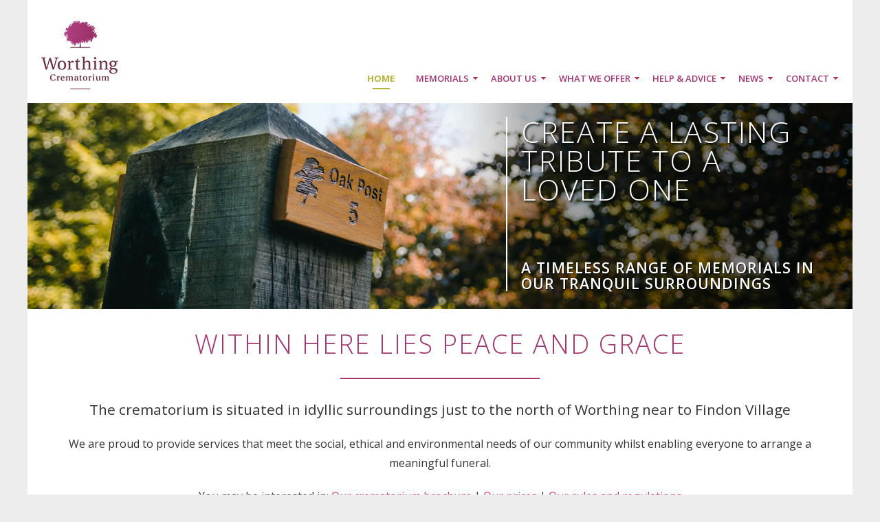

--- FILE ---
content_type: text/html; charset=UTF-8
request_url: https://www.worthingcrem.co.uk/
body_size: 4029
content:


<!DOCTYPE html>
<!--[if lte IE 8 ]> <html lang="en" class="ie"> <![endif]-->  
<!--[if IE 9 ]> <html lang="en" class="ie9"> <![endif]-->  
<!--[if (gt IE 9)|!(IE)]><!--> <html lang="en"> <!--<![endif]--> 
<head>
	<meta charset="utf-8" />
  	<meta name="PageID" content="33872"/>
	<title>Home - Worthing Crematorium</title>
	
        
        
        
	<meta name="author" content="Adur & Worthing Councils">
          
	<!--[if lt IE 9]>
		<script src="//html5shim.googlecode.com/svn/trunk/html5.js"></script>
	<![endif]-->
	
	<!-- Mobile Specific Metas -->
	<meta name="viewport" content="width=device-width, initial-scale=1, maximum-scale=1" /> 
          
        <!-- Web font -->
	<link href="https://fonts.googleapis.com/css?family=Open+Sans:300italic,400italic,400,300,600,700,800" rel="stylesheet" type="text/css"/>
        
	<!-- CSS -->
	<link rel="stylesheet" href="/media/Media,122277,smxx.css" media="screen" type="text/css"/>
        <link rel="stylesheet" href="/media/Media,122278,smxx.css" media="screen" type="text/css"/>
	<link rel="stylesheet" href="/media/Media,122279,smxx.css" media="screen" type="text/css"/>
        <link rel="stylesheet" href="/media/Media,122280,smxx.css" media="screen" type="text/css"/>
      <link rel="stylesheet" href="/media/Media,134539,smxx.css" media="print" type="text/css"/>
          
        <link rel="stylesheet" href="/media/Media,83520,smxx.css" media="screen" type="text/css"/>
  
  <link rel="stylesheet" href="/media/Media,158777,smxx.css"  type="text/css"/>
          
        <!-- navigation object : Output custom <head> code --> 

      <link rel="shortcut icon" href="/worthing-crem-favicon.png" />
      
</head>
          
<body class="home"> 
<div id="top-bar" class="row top overflow-visible">
	<div class="grid_2 append-bottom">
          <span id="site-logo"><a href="/"><img src="/media/Media,122292,smxx.png" alt="Worthing Crematorium"/></a></span>
          <span id="site-menu" class="hide-print"><a href="#" title="Menu" class="show-mobile"><img src="/media/Media,123272,smxx.png" alt="Menu"/>Menu</a></span>
	</div>
	<div class="grid_10 nav hide-print overflow-visible">
          <nav role="navigation" id="nav-container">
            
            <ul class="none" id="nav-menu">
              <li><span class="currentbranch0"><a href="/index.html">Home</a></span></li>
              <li><a href="/memorials/">Memorials</a>
<ul class="multilevel-linkul-0">
<li><a href="/memorials/">An introduction</a></li>
<li><a href="/memorials/book-of-remembrance/">Book of Remembrance</a></li>
<li><a href="/memorials/forget-me-not-garden/">Children's Memorial Garden: The Forget Me Not Garden</a></li>
<li><a href="/memorials/leather-panel/">Leather panel</a></li>
<li><a href="/memorials/memorial-jewellery/">Memorial Jewellery and Artwork</a></li>
<li><a href="/memorials/oak-post/">Oak post</a></li>
<li><a href="/memorials/open-book/">Open book</a></li>
<li><a href="/memorials/private-memorial-gardens/">Private memorial gardens</a></li>
<li><a href="/memorials/wall-of-remembrance/">Wall of Remembrance</a></li>

</ul>

</li><li><a href="/about-us/">About us</a>
<ul class="multilevel-linkul-0">
<li><a href="/about-us/history/">History</a></li>
<li><a href="/about-us/location/">Location and grounds</a></li>
<li><a href="/about-us/kingswood-chapel/">Kingswood Chapel</a></li>
<li><a href="/about-us/muntham-chapel/">Muntham Chapel</a></li>
<li><a href="/about-us/caring-for-the-environment/">Caring for the environment</a></li>

</ul>

</li><li><a href="/what-we-offer/">What we offer</a>
<ul class="multilevel-linkul-0">
<li><a href="/what-we-offer/">Facilities and Accessibility</a></li>
<li><a href="/what-we-offer/attend-a-webcast/">Attend a webcast</a></li>
<li><a href="/what-we-offer/funeral-receptions-and-wakes/">Funeral receptions and wakes</a></li>
<li><a href="/what-we-offer/music-options/">Music options</a></li>
<li><a href="/what-we-offer/volunteering-opportunities/">Volunteering opportunities</a></li>

</ul>

</li><li><a href="/help-and-advice/">Help &amp; Advice</a>
<ul class="multilevel-linkul-0">
<li><a href="/prices/">Prices and Forms</a></li>
<li><a href="/brochure/">Crematorium Brochure</a></li>
<li><a href="/help-and-advice/cremation-process/">Cremation process</a></li>
<li><a href="/help-and-advice/direct-it-yourself/">Direct it yourself</a></li>
<li><a href="/regulations/">Regulations</a></li>
<li><a href="/help-and-advice/religious-matters/">Religious matters</a></li>
<li><a href="/help-and-advice/metal-recycling-scheme/">Metal Recycling Scheme</a></li>
<li><a href="/hycrem/">Pioneering Greener Funerals</a></li>
<li><a href="/useful-links/">Useful links</a></li>
<li><a href="/privacy-notice/">Privacy Notice</a></li>

</ul>

</li><li><a href="/news/">News</a>
<ul class="multilevel-linkul-0">
<li><a href="/news/">Latest News</a></li>

</ul>

</li><li><a href="/contact/">Contact</a>
<ul class="multilevel-linkul-0">
<li><a href="/contact/">Contact details</a></li>
<li><a href="/how-to-find-us/">How to find us</a></li>
<li><a href="/opening-hours/">Opening hours</a></li>
<li><a href="https://twitter.com/adurandWorthing">Follow us on Twitter</a></li>
<li><a href="https://www.facebook.com/AdurWorthingCouncils/">Follow us on Facebook</a></li>

</ul>

</li>
            </ul>
          </nav>
	</div>
</div>
  
	<div style="padding:0 16px;" class="hide-print">
    <!-- navigation object : Fetch homepage banner -->  <div class="row cycle-slideshow" data-cycle-fx="fade" data-cycle-timeout="5000" data-cycle-slides="> a" data-cycle-progressive="#slides-json" data-cycle-loader="true" data-cycle-log="false" data-cycle-auto-height="container" id="banner">
  <a href="/memorials/" class="grid_12"><div id="banner-image">    <img data-media-img="true" data-media-name="Memorials - Oak posts" src="/media/Media,124395,smxx.jpg" style="border:0; width : 1200px; height : 300px;    " alt="Memorials - Oak posts" title="" />
    <div id="banner-text-bg"></div>
    <div id="banner-text">
      <span class="banner-headline">Create a lasting tribute to a loved one<br/>&nbsp;</span>
      <span class="banner-subtitle">A timeless range of memorials in our tranquil surroundings</span>
    </div>  
  </div></a>  <script id="slides-json" type="text/cycle" data-cycle-split="---">
    <a href="/what-we-offer/"><div id="banner-image"><img src="/media/Media,124376,smxx.jpg" alt=""/><div id="banner-text-bg"></div><div id="banner-text"><span class="banner-headline">Modern facilities nestled in the South Downs<br/>&nbsp;</span><span class="banner-subtitle">A comforting environment for you to remember your loved ones</span></div></div></a>
---
<a href="/about-us/history/"><div id="banner-image"><img src="/media/Media,124378,smxx.jpg" alt=""/><div id="banner-text-bg"></div><div id="banner-text"><span class="banner-headline">A location steeped in history<br/>&nbsp;</span><span class="banner-subtitle">Worthing Crematorium is sited on the historic Muntham Estate</span></div></div></a>
---
<a href="/memorials/private-memorial-gardens/"><div id="banner-image"><img src="/media/Media,124399,smxx.jpg" alt=""/><div id="banner-text-bg"></div><div id="banner-text"><span class="banner-headline">Private memorial gardens<br/>&nbsp;<br>&nbsp;</span><span class="banner-subtitle">Distinct and individual rockery, ribbon and private gardens</span></div></div></a>
---
<a href="/help-and-advice/direct-it-yourself/"><div id="banner-image"><img src="/media/Media,124696,smxx.jpg" alt=""/><div id="banner-text-bg"></div><div id="banner-text"><span class="banner-headline">Direct it&nbsp;<br>yourself<br>&nbsp;<br>&nbsp;</span><span class="banner-subtitle">Find great comfort in directing funeral arrangements yourself</span></div></div></a>  </script>
  </div>
  </div>
  <!--</div> -->
  
  
<div class="row top" id="content">
  <div class="grid_12" id="page-content" role="main">
    <hr class="show-mobile" id="banner-mobile-seperator"/>
    
    
    <section class="content-section pt-1 pt-lg-2 pt-xl-3">
        <div class="container-xl">
            <section class="main-section">
                <div class="row">
                    <div class="col-md-8">
                        <span id="d.en.131371"></span>
                        <h1 class="homepage" style="text-align: center;">Within here lies peace&nbsp;and&nbsp;grace</h1>
<hr>
<p style="text-align: center;"><span class="intro">The crematorium is situated in idyllic surroundings just to the north of Worthing near to Findon Village</span></p>
<p style="text-align: center;">We are proud to provide services that meet the social, ethical and environmental needs of our community whilst enabling everyone to arrange a meaningful funeral.</p>
<p style="text-align: center;">You may be interested in: <a href="/brochure/">Our crematorium brochure</a> |&nbsp;<a href="/prices/">Our prices</a> | <a href="/regulations/">Our rules and regulations</a></p>
                    </div>
                </div>
            </section>
        </div>
    </section>
<div class="grid_3 crem-tile bgc-ltgreen">
	<a href="/memorials/">
	<div class="crem-tile-img" style="background-image: url(/media/Media,125128,smxx.jpg)"></div>        
	<h2>Memorials</h2>
        <div>
        	<p>A beautiful range of memorials to remember a loved one by</p>
        </div>
        </a>
</div><div class="grid_3 crem-tile bgc-dkgreen">
	<a href="/what-we-offer/attend-a-webcast/">
	<div class="crem-tile-img" style="background-image: url(/media/Media,123253,smxx.jpg)"></div>        
	<h2>Attend a Web-cast</h2>
        <div>
        	<p><span>View a service broadcast online <em>(only for services with a web-cast booked)</em></span></p>
        </div>
        </a>
</div><div class="grid_3 crem-tile bgc-ltgreen">
	<a href="/about-us/caring-for-the-environment/">
	<div class="crem-tile-img" style="background-image: url(/media/Media,125127,smxx.jpg)"></div>        
	<h2>The environment</h2>
        <div>
        	<p>Caring for the environment is at the heart of what we do</p>
        </div>
        </a>
</div><div class="grid_3 crem-tile bgc-pink">
	<a href="/how-to-find-us/">
	<div class="crem-tile-img" style="background-image: url(/media/Media,123254,smxx.jpg)"></div>        
	<h2>Where are we?</h2>
        <div>
        	<p>We are situated north of Worthing on the A24 just north&nbsp;of Findon village</p>
        </div>
        </a>
</div>	</div>
</div>

<div class="row" id="footer">
	<div class="grid_12">
		<hr/>
	</div>  
	<div class="grid_12" id="footer-copyright">
      <p>Copyright &copy; 2026 <a href="/how-to-find-us/" title="See how to find us">Worthing Crematorium, Horsham Road, Findon, West Sussex, BN14&nbsp;0RG</a><br>Operated by <a href="https://www.adur-worthing.gov.uk/" title="Link to external website">Worthing Borough Council</a> | <a href="/privacy-notice/" title="Read our Privacy Notice">Privacy&nbsp;Notice</a></p>          
          <div id="footer-crem-logo"><img src="/media/Media,123323,smxx.png" alt=""/></div>
	</div>
</div>

<!-- Analytics -->
<!-- Google tag (gtag.js) -->
<script async src="https://www.googletagmanager.com/gtag/js?id=UA-67052387-1"></script>
<script>
  window.dataLayer = window.dataLayer || [];
  function gtag(){dataLayer.push(arguments);}
  gtag('js', new Date());

  gtag('config', 'UA-67052387-1');
  gtag('config', 'G-SSH24JBYMT');
</script>


<!-- Javascript -->
<script type="text/javascript" src="//ajax.aspnetcdn.com/ajax/jQuery/jquery-1.11.0.min.js"></script>



<script type="text/javascript" src="/media/Media,122539,smxx.js"></script> <!-- fastclick.js -->
 <!-- jQuery Cycle 2 -->
<script type="text/javascript" src="/media/Media,122286,smxx.js"></script> <!-- crem.js -->

</body>
</html>

--- FILE ---
content_type: text/css
request_url: https://www.worthingcrem.co.uk/media/Media,122277,smxx.css
body_size: 1602
content:
/* 
* Amazium V3.3.0
* Copyright 2013, Mike Ballan
* www.amazium.co.uk
*/


/***** Screen 1200px+ *****/

.row                                            { margin:0 auto; width:1200px; display:table; }
.row .row                                       { margin:0 -20px; width:auto; display:inline-block; }

.grid_1                                         { width:60px; margin:0 20px; float:left; display:inline; }
.grid_2                                         { width:160px; margin:0 20px; float:left; display:inline; }
.grid_3                                         { width:260px; margin:0 20px; float:left; display:inline; }
.grid_4                                         { width:360px; margin:0 20px; float:left; display:inline; }
.grid_5                                         { width:460px; margin:0 20px; float:left; display:inline; }
.grid_6                                         { width:560px; margin:0 20px; float:left; display:inline; }
.grid_7                                         { width:660px; margin:0 20px; float:left; display:inline; }
.grid_8                                         { width:760px; margin:0 20px; float:left; display:inline; }
.grid_9                                         { width:860px; margin:0 20px; float:left; display:inline; }
.grid_10                                        { width:960px; margin:0 20px; float:left; display:inline; }
.grid_11                                        { width:1060px; margin:0 20px; float:left; display:inline; }
.grid_12                                        { width:1160px; margin:0 20px; float:left; display:inline; }

.offset_1                                       { margin-left:120px; }
.offset_2                                       { margin-left:220px; }
.offset_3                                       { margin-left:320px; }
.offset_4                                       { margin-left:420px; }
.offset_5                                       { margin-left:520px; }
.offset_6                                       { margin-left:620px; }
.offset_7                                       { margin-left:720px; }
.offset_8                                       { margin-left:820px; }
.offset_9                                       { margin-left:920px; }
.offset_10                                      { margin-left:1020px; }
.offset_11                                      { margin-left:1120px; }

.show-mobile                                    { display:none !important; }
.show-tablet                                    { display:none !important; }
.show-screen                                    { display:inherit; }

.hide-mobile                                    { display:inherit !important; }
.hide-tablet                                    { display:inherit !important; }
.hide-screen                                    { display:none !important; }



/***** Screen Smaller than 1200px *****/
@media only screen and (min-width: 960px) and (max-width: 1199px) {

.row                                            { width:960px; }
.row .row                                       { margin:0 -16px; }

.grid_1                                         { width:48px; margin:0 16px; }
.grid_2                                         { width:128px; margin:0 16px; }
.grid_3                                         { width:208px; margin:0 16px; }
.grid_4                                         { width:288px; margin:0 16px; }
.grid_5                                         { width:368px; margin:0 16px; }     
.grid_6                                         { width:448px; margin:0 16px; }
.grid_7                                         { width:528px; margin:0 16px; }
.grid_8                                         { width:608px; margin:0 16px; }
.grid_9                                         { width:688px; margin:0 16px; }
.grid_10                                        { width:768px; margin:0 16px; }
.grid_11                                        { width:848px; margin:0 16px; }
.grid_12                                        { width:928px; margin:0 16px; }
    
.offset_1                                       { margin-left:96px; }
.offset_2                                       { margin-left:176px; }
.offset_3                                       { margin-left:256px; }
.offset_4                                       { margin-left:336px; }
.offset_5                                       { margin-left:416px; }
.offset_6                                       { margin-left:496px; }
.offset_7                                       { margin-left:576px; }
.offset_8                                       { margin-left:656px; }
.offset_9                                       { margin-left:736px; }
.offset_10                                      { margin-left:816px; }
.offset_11                                      { margin-left:896px; }

.show-mobile                                    { display:none !important; }
.show-tablet                                    { display:none !important; }
.show-screen                                    { display:inherit !important; }
    
.hide-mobile                                    { display:inherit !important; }
.hide-tablet                                    { display:inherit !important; }
.hide-screen                                    { display:none !important; }

}



/***** Tablet (Smaller than 959px) *****/
@media only screen and (min-width: 768px) and (max-width: 959px) {

.row                                            { width:768px; }
.row .row                                       { margin:0 -14px; }
        
.grid_1                                         { width:36px; margin:0 14px; }
.grid_2                                         { width:100px; margin:0 14px; }
.grid_3                                         { width:164px; margin:0 14px; }
.grid_4                                         { width:228px; margin:0 14px; }
.grid_5                                         { width:292px; margin:0 14px; }
.grid_6                                         { width:356px; margin:0 14px; }
.grid_7                                         { width:420px; margin:0 14px; }
.grid_8                                         { width:484px; margin:0 14px; }
.grid_9                                         { width:548px; margin:0 14px; }
.grid_10                                        { width:612px; margin:0 14px; }
.grid_11                                        { width:676px; margin:0 14px; }
.grid_12                                        { width:740px; margin:0 14px; }

.grid_1_tablet                                  { width:36px; }
.grid_2_tablet                                  { width:100px; }
.grid_3_tablet                                  { width:164px; }
.grid_4_tablet                                  { width:228px; }
.grid_5_tablet                                  { width:292px; }
.grid_6_tablet                                  { width:356px; }
.grid_7_tablet                                  { width:420px; }
.grid_8_tablet                                  { width:484px; }
.grid_9_tablet                                  { width:548px; }
.grid_10_tablet                                 { width:612px; }
.grid_11_tablet                                 { width:676px; }
.grid_12_tablet                                 { width:740px; }
        
.offset_1                                       { margin-left:78px; }
.offset_2                                       { margin-left:142px; }
.offset_3                                       { margin-left:206px; }
.offset_4                                       { margin-left:270px; }
.offset_5                                       { margin-left:334px; }
.offset_6                                       { margin-left:398px; }
.offset_7                                       { margin-left:462px; }
.offset_8                                       { margin-left:526px; }
.offset_9                                       { margin-left:590px; }
.offset_10                                      { margin-left:654px; }
.offset_11                                      { margin-left:718px; }
    
.show-mobile                                    { display:none !important; }
.show-tablet                                    { display:inherit !important; }
.show-screen                                    { display:none !important; }
    
.hide-mobile                                    { display:inherit !important; }
.hide-tablet                                    { display:none !important; }
.hide-screen                                    { display:inherit !important; }

}



/***** Mobile *****/
/***** Updated based on essencious Mobile version *****/
@media only screen and (max-width: 767px) {

.row                                            { padding:0 16px; width:100%; display:block; box-sizing:border-box; -webkit-box-sizing:border-box; -moz-box-sizing:border-box; }
.row .row                                       { margin:0; padding:0; width:100%; display:block; }

.grid_1, .grid_2, .grid_3, .grid_4,
.grid_5, .grid_6, .grid_7, .grid_8,
.grid_9, .grid_10, .grid_11, .grid_12           { width:100%; margin:10px 0 0 0; float:none; display:block; }

.grid_6_mobile                                  { width:48%; }
.grid_6_mobile:nth-child(odd)                   { width:48%; float:left; }
.grid_6_mobile:nth-child(even)                  { float:right; }

.show-mobile                                    { display:inherit !important; }
.show-tablet                                    { display:none !important; }
.show-screen                                    { display:none !important; }
    
.hide-mobile                                    { display:none !important; }
.hide-tablet                                    { display:inherit !important; }
.hide-screen                                    { display:inherit !important; }

}



/***** Clean up *****/

.container:after                                { content: "\0020"; display: block; height: 0; clear: both; visibility: hidden; } 
.clearfix:before,
.clearfix:after,
.row:before,
.row:after                                      { content:'\0020'; display:block; overflow:hidden; visibility:hidden; width:0; height:0; }
.row:after, .clearfix:after                     { clear:both; }
.row, 
.clearfix                                       { zoom:1; }
.clear                                          { clear:both; display:block; overflow:hidden; visibility:hidden; width:0; height:0; }


--- FILE ---
content_type: text/css
request_url: https://www.worthingcrem.co.uk/media/Media,122278,smxx.css
body_size: 3232
content:
/*
* Amazium V3.3.0
* Copyright 2013, Mike Ballan
* www.amazium.co.uk
*/


/***** Reset & Basics *****/

html, body, div, span, applet,
object, iframe, h1, h2, h3, h4,
h5, h6, p, blockquote, pre, a,
abbr, acronym, address, big, cite,
code, del, dfn, em, img, ins, kbd,
q, s, samp, small, strike, strong,
sub, sup, tt, var, b, u, i, center,
dl, dt, dd, ol, ul, li, fieldset,
form, label, legend, table, caption,
tbody, tfoot, thead, tr, th, td,
article, aside, canvas, details,
embed, figure, figcaption, footer,
header, hgroup, menu, nav, output,
ruby, section, summary, time, mark,
audio, video                                    { margin: 0; padding: 0; border: 0; font-size:100%; font:inherit; vertical-align:baseline; }

article, aside, details, figcaption,
figure, footer, header, hgroup, menu,
nav, section                                    { display:block; }

body                                            { line-height:1; }

ol, ul                                          { list-style:none; }

blockquote, q                                   { quotes:none; }

blockquote:before, blockquote:after,
q:before, q:after                               { content:''; content:none; }

table                                           { border-collapse:collapse; border-spacing:0; }

table caption {
  background: #A23471;
  font-size: 11pt;
  font-weight: bold;
  color: #fff;
  margin: 0;
  padding: 8px;
  text-align: left;
  margin: 0px !important;
  }


/***** Basic Styles *****/

html                                            { overflow-y:scroll; overflow:-moz-scrollbars-vertical; }
body                                            { margin:0; padding:0; background-color:#fff; font:15px/20px Sans-Serif; color:#333; -webkit-font-smoothing:antialiased; -webkit-text-size-adjust:none; }

/***** Typography *****/

h1, h2, h3, h4, h5, h6                          { margin:0; padding:0; font-family:Sans-Serif; font-weight:normal; }
h1 a, h2 a, h3 a, h4 a, h5 a, h6 a              { font-weight:inherit; color:inherit; }
h1                                              { margin:0 0 10px 0; padding:0; font-size:38px; line-height:40px; color:#333; }
h2                                              { margin:0 0 10px 0; padding:0; font-size:32px; line-height:34px; color:#333; }
h3                                              { margin:0 0 10px 0; padding:0; font-size:24px; line-height:26px; color:#333; }
h4                                              { margin:0 0 10px 0; padding:0; font-size:17px; line-height:19px; color:#333; }
h5                                              { margin:0 0 10px 0; padding:0; font-size:14px; line-height:16px; color:#333; }
h6                                              { margin:0 0 10px 0; padding:0; font-size:11px; line-height:13px; color:#333; }

p                                               { margin:0 0 20px 0; padding:0; line-height:26px; }

b, strong                                       { font-weight:bold; }
em                                              { font-style:italic; }
small                                           { font-size:11px; }

sup, sub                                        { height:0; line-height:0; vertical-align:baseline; _vertical-align:bottom; position:relative; font-size:80%; }
sup                                             { top:-5px; }
sub                                             { bottom:-5px; }

pre code                                        { margin:16px 0 26px 0; padding:16px; font:12px/19px 'Consolas', Courier, monospace; color:#f1f1f1; display:block; background-color:#111; border:1px solid #111; }

abbr[title],
abbr[data-original-title]                       { border-bottom:1px dotted #999999; cursor:help; }
address                                         { margin:26px 0; padding:0; display:block; font-style:normal; line-height:20px; }

hr                                              { margin:20px 0; padding:0; border:0; border-top:1px solid #999; height:1px; width:100%; text-align:left; display:block; }

div                                             { box-sizing:border-box; -webkit-box-sizing:border-box; -moz-box-sizing:border-box; }

/***** Lists *****/

ul, ol                                          { margin:26px 0 36px 0; display:block; }
ul                                              { list-style:none outside; }
ul li                                           { margin:0 0 15px 0; padding:0 0 0 18px; line-height:18px; background:transparent url('../img/bullet.png') no-repeat 0 3px; }

ul ul, ul ol                                    { margin:11px 0 5px 0; }
ol ol, ol ul                                    { margin:8px 0 5px 20px; }
ul ul li                                        { margin:0 0 5px 0; }
ul ol li,   ol ol li, ol ul li                  { margin:0 0 3px 0; }

ul.square, ul.square ul,
ul.circle ul.square                             { list-style:square outside; }
ul.circle, ul.circle ul,
ul.square ul.circle                             { list-style:circle outside; }
ul.disc, ul.disc ul                             { list-style:disc outside; }
ul.square li,
ul.circle li,
ul.disc li                                      { margin:0 0 5px 18px; padding:0; line-height:18px; background:none; }

ol                                              { list-style:decimal; }
ol li                                           { margin:0 0 10px 22px; padding:0; line-height:18px; }

dl                                              { margin:16px 0 26px 0; padding:0; }
dt                                              { margin:0 0 10px 0; font-size:18px; line-height:20px; font-weight:bold; }
dd                                              { margin:0 0 10px 10px; }

/***** Blockquotes *****/

figure                                          { margin:16px 0 26px 0; padding:0; }
blockquote                                      { margin:0; padding:0 0 0 10px; border-left:1px solid #747474; }
blockquote p                                    { margin:0; padding:0; color:#777; font-style:italic; }
blockquote p:before                             { content:"\201C"; }
blockquote p:after                              { content:"\201D"; }
figcaption:before                               { content:"\2014 \202F"; }
figcaption                                      { margin:6px 0 0 0; padding:0; font-size:11px; }

/***** Links *****/

a                                               { color:#000; text-decoration:underline; outline:0; /* transition:all .1s linear 0s; -moz-transition:all .1s linear 0s; -webkit-transition:all .1s linear 0s; -o-transition:all .1s linear 0s; */ }
a:focus                                         { outline:none; -moz-outline-style:none; }

/***** Images, iFrames & Videos  *****/

img                                             { border:0; vertical-align:middle; -ms-interpolation-mode:bicubic; }
.img-left                                       { float:left; margin:0 30px 30px 0; border:none; }
.img-right                                      { float:right; margin:0 0 30px 30px; border:none; }
.img-max                                        { width:100%; height:auto; }

.media                                          { position:relative; margin:0 0 15px 0; padding-bottom:51%; padding-top:30px; height:0; overflow:hidden; border:1px solid #ccc; }
.media iframe,
.media object,
.media embed                                    { position:absolute; top:0; left:0; width:100%; height:100%; }

/***** Buttons  *****/

a.btn,
.btn,
button                                          { margin:0 5px 5px 0; padding:1px 20px 0; display:inline-block; color:#FFF; border:1px solid #000; background-color:#000; font-size:16px; line-height:40px; text-decoration:none; cursor:pointer; transition:all .1s linear 0s; -moz-transition:all .1s linear 0s; -webkit-transition:all .1s linear 0s; -o-transition:all .1s linear 0s; }
:hover.btn                                      { border:1px solid #CCC; background-color:#FFF; color:#333; }

a.btn.small,
.btn.small                                      { padding:2px 10px; font-size:12px; line-height:25px; }

.btn.white                                      { border-color:#CCC; background-color:#FFF; color:#333; }
:hover.btn.white                                { border-color:#000; background-color:#000; color:#FFF; }

.btn.red                                        { border-color:#E74C3C; background-color:#E74C3C; }
:hover.btn.red                                  { border-color:#E74C3C; background-color:#b93d30; color:#FFF; }

.btn.blue                                       { border-color:#3498DB; background-color:#3498DB; }
:hover.btn.blue                                 { border-color:#3498DB; background-color:#2a7aaf; color:#FFF; }

.btn.green                                      { border-color:#2ECC71; background-color:#2ECC71; }
:hover.btn.green                                { border-color:#2ECC71; background-color:#25a35a; color:#FFF; }

/***** Tables *****/

table                                           { margin:20px 0 40px 0; width:100%; }
table caption                                   { margin:0 0 10px; }
table th                                        { padding:10px 8px 10px 8px; background-color:#f1f1f1; color:#333; font-weight:bold; border:1px solid #BBB !important; }
table td                                        { padding:10px 8px 10px 8px; background-color:#f1f1f1; color:#333; border:1px solid #BBB !important; }
table tr.even td                                { background-color:#fff; }
table tr.odd td                                 { background-color:#f1f1f1; }
table td.highlight,
table tr td.highlight                           { padding:11px 8px; color:#FFF; font-weight:bold; display:block; font-size:inherit; border:none; background-color:#333; }

/***** Global Classes *****/

.clear                                          { clear:both; }
.float-left                                     { float:left; }
.float-right                                    { float:right; }

.txt-big                                        { color:#a2bd30; font-weight:bold; line-height:26px; }
.txt-left                                       { text-align:left; }
.txt-right                                      { text-align:right; }
.txt-center                                     { text-align:center; }
.txt-justify                                    { text-align:justify; }

.normal                                         { font-weight:normal; }
.bold                                           { font-weight:bold; }
.italic                                         { font-style:italic; }
.underline                                      { border-bottom:1px solid; }
.highlight                                      { padding:4px 7px 4px; color:#000; line-height:19px; display:inline-block; background:#00deff; font-weight:bold; }
.intro                                          { font-size:130%; line-height:130%; }

.nopadding                                      { padding:0; }
.noindent                                       { margin-left:0; padding-left:0; }
.nobullet                                       { list-style:none; list-style-image:none; }

.inline                                         { display:inline; }
.block                                          { display:block; }
.hidden                                         { display:none; }
.hide                                           { display:none; }
.bfix                                           { box-sizing:border-box; -webkit-box-sizing:border-box; -moz-box-sizing:border-box; }

/***** Back to Top *****/

#toTop                                          { display:none; text-decoration:none; position:fixed; bottom:10px; right:10px; overflow:hidden; width:51px; height:51px; border:none; text-indent:-999px; background:url(../img/ui.totop.png) no-repeat left top; z-index:99; }
#toTopHover                                     { background:url(../img/ui.totop.png) no-repeat left -51px; width:51px; height:51px; display:block; overflow:hidden; float:left; opacity: 0; -moz-opacity: 0; filter:alpha(opacity=0); }
#toTop:active, #toTop:focus                     { outline:none; }

/***** disable Chrome blue border *****/

input:focus, select:focus, 
textarea:focus, button:focus                    { outline: none; }


--- FILE ---
content_type: text/css
request_url: https://www.worthingcrem.co.uk/media/Media,122279,smxx.css
body_size: 2181
content:
/*
* Amazium V3.3.0
* Copyright 2013, Mike Ballan
* www.amazium.co.uk
*/


/***** Forms with labels *****/

form                                                        { margin:0 0 16px; padding:0; display:inline-block; width:100%; }
label                                                       { margin:0; padding:0 16px 0 0; float:left; text-align:right; width:30%; height:40px; font:14px/40px Sans-Serif; color:#666; box-sizing:border-box; -webkit-box-sizing:border-box; -moz-box-sizing:border-box; }
label.checkbox, label.radio                                 { text-align:left; width:auto; }
form span                                                   { margin:10px 0; padding:0; display:block; overflow:hidden; float:left; }
fieldset                                                    { margin:0 0 20px 0; padding:0; display:block; position:relative; top:0; left:0; }
fieldset small                                              { margin:0 0 16px 30%; width:70%; display:none; }
input, textarea, select, textarea                           { margin:0; padding:0 10px; display:block; border:none; border-radius:0; width:70%; height:40px; font:14px/40px Sans-Serif; color:#555; border:solid 1px #BBB; overflow:hidden; position:relative; top:0; left:0; outline:0 none; box-sizing:border-box; -webkit-box-sizing: border-box; -moz-box-sizing: border-box; -webkit-appearance:none; }
textarea                                                    { padding:0 0 0 10px; resize:none; min-height:100px; overflow-y:auto; }
input[type="search"]                                        { -webkit-padding-start:0;  }

/***** Styled Select fields *****/

.select                                                     { margin:0; padding:0; position:relative; display:inline-block; width:70%; right:0; top:0; height:40px; background:#FFF; overflow:hidden; border:solid 1px #BBB; box-sizing:border-box; -webkit-box-sizing:border-box; -moz-box-sizing:border-box; }
.select:after                                               { margin:0; padding:0; content:'\25be'; color:#999; line-height:35px; text-align:center; right:1px; top:1px; background:#FFF; width:38px; height:38px; position:absolute; pointer-events:none; }
.select select                                              { padding:10px; padding-top:11px; -webkit-padding-before:0; -webkit-padding-start:6px; width:100%; height:40px; font:14px/40px Sans-Serif; float:left; color:#999; border:none; display:block; -webkit-appearance:none; -moz-appearance:none; appearance:none; cursor:pointer; }
.select option                                              { padding:10px; border-bottom:1px solid #F2F2F2;  }
.select optgroup                                            { padding:0 10px; color:#000; background-color:#FFF; }
.select optgroup[label]                                     { padding-top:10px; background-color:#FFF; font-style:normal; }
.select optgroup option                                     { border-bottom:1px solid #F2F2F2; font:12px/40px Sans-Serif; }
.select optgroup option:first-child                         { margin:10px 0 0 0; border-top:1px solid #F2F2F2; }

/***** Styled Checkboxes *****/

.checkbox                                                   { padding:8px 0 0; width:70%; float:right; }
.checkbox > span                                            { margin:0 0 10px; padding:0 20px 0 0; float:left; box-sizing:border-box; -webkit-box-sizing:border-box; -moz-box-sizing:border-box; }
.checkbox > span label                                      { padding:2px 0 0 32px; width:100%; height:auto; font:14px/20px Sans-Serif; text-align:left; cursor:pointer; display:block; position:relative; left:0; top:0; }
input[type="checkbox"]                                      { display:none; }
input[type="checkbox"] + label:before                       { margin:0; content:'\2718'; position:absolute; left:0; top:0; background-color:#FFF; border:1px solid #CCC; cursor:pointer; display:inline-block; height:20px; width:20px; text-align:center; font:13px/22px sans; color:#CCC; transition:all .3s linear 0s; -moz-transition:all .3s linear 0s; -webkit-transition:all .3s linear 0s; -o-transition:all .3s linear 0s; }
input[type="checkbox"]:checked + label:before               { background-color:#000; content:'\2714'; border-color:#000; color:#FFF; transition:all .6s linear 0s; -moz-transition:all .6s linear 0s; -webkit-transition:all .6s linear 0s; -o-transition:all .6s linear 0s; }

/***** Styled Radio button *****/

.radio                                                      { padding:8px 0 0; width:70%; float:right; }
.radio > span                                               { margin:0 0 10px; padding:0 20px 0 0; float:left; box-sizing:border-box; -webkit-box-sizing:border-box; -moz-box-sizing:border-box; }
.radio > span label                                         { margin:0; padding:2px 0 0 32px; width:100%; height:auto; font:14px/20px Sans-Serif; text-align:left; cursor:pointer; display:block; position:relative; left:0; top:0; }
input[type="radio"]                                         { display:none; }
input[type="radio"] + label:before                          { margin:0; content:''; position:absolute; left:0; top:0; background-color:#FFF; border:1px solid #CCC; cursor:pointer; display:inline-block; height:20px; width:20px; text-align:center; font:13px/22px sans; color:#CCC; border-radius:50%; box-sizing:border-box; -webkit-box-sizing:border-box; -moz-box-sizing:border-box; transition:all .3s linear 0s; -moz-transition:all .3s linear 0s; -webkit-transition:all .3s linear 0s; -o-transition:all .3s linear 0s; }
input[type="radio"]:checked + label:before                  { border:7px solid #000; transition:all .3s linear 0s; -moz-transition:all .3s linear 0s; -webkit-transition:all .3s linear 0s; -o-transition:all .3s linear 0s; }

/***** Validation *****/

fieldset input:not(:focus):invalid,
fieldset input:focus:invalid,
fieldset.error input                                        { margin:0; color:#E74C3C; border-color:#E74C3C; display:block; -webkit-box-shadow:none; -moz-box-shadow:none; box-shadow:none; }

fieldset input:not(:focus):invalid + small,
fieldset.error input + small                                { margin:0; padding:3px 8px; font:11px/20px Sans-Serif; color:#FFF; border-color:#E74C3C; background-color:#E74C3C; width:70%; float:right; display:inline-block; box-sizing:border-box; -webkit-box-sizing:border-box; -moz-box-sizing:border-box; }

/***** Buttons *****/

input[type="button"],
input[type="submit"],
input[type="reset"]                                         { margin:6px 6px 6px 0; padding:0 10px; display:inline-block; height:40px; width:auto; font:14px/40px Sans-Serif; font-weight:normal; color:#fff; border:1px solid #000; float:left; width:auto; background-color:#000; cursor:pointer; -webkit-appearance:none; }
input.first                                                 { margin-left:30%; }

input[type="button"]                                        { color:#FFF; border-color:#000; background-color:#000; transition:all .3s linear 0s; -moz-transition:all .3s linear 0s; -webkit-transition:all .3s linear 0s; -o-transition:all .3s linear 0s; }
input[type="submit"]                                        { color:#FFF; border-color:#2ECC71; background-color:#2ECC71; transition:all .3s linear 0s; -moz-transition:all .3s linear 0s; -webkit-transition:all .3s linear 0s; -o-transition:all .3s linear 0s; }
input[type="reset"]                                         { color:#999; border-color:#CCC; background-color:#FFF; transition:all .3s linear 0s; -moz-transition:all .3s linear 0s; -webkit-transition:all .3s linear 0s; -o-transition:all .3s linear 0s; }

input:hover[type="button"]                                  { border-color:#CCC; background-color:#FFF; color:#333; }
input:hover[type="submit"]                                  { border-color:#2ECC71; background-color:#25a35a; color:#FFF; }
input:hover[type="reset"]                                   { border-color:#000; background-color:#000; color:#FFF; }

/***** Forms without labels *****/

.hide-lables label                                          { display:none; }
.hide-lables .checkbox label,
.hide-lables .radio label                                   { display:block; }

.hide-lables input,
.hide-lables textarea,
.hide-lables select,
.hide-lables .select,
.hide-lables fieldset.error input + small                   { width:100%; }
.hide-lables small                                          { margin:0 0 16px 0; width:100%; }
.hide-lables .radio, .hide-lables .checkbox                 { width:100%; float:right; }

/***** Validation *****/

.hide-lables input:not(:focus):invalid + small              { width:100%; }

/***** Buttons *****/

.hide-lables input[type="button"],
.hide-lables input[type="submit"],
.hide-lables input[type="reset"]                            { margin:6px 6px 6px 0; width:auto; }

/***** Placeholder *****/

::-webkit-input-placeholder                                 { color:#333; opacity:.5; }
:-moz-placeholder                                           { color:#333; opacity:.5; }
::-moz-placeholder                                          { color:#333; opacity:.5; }
:-ms-input-placeholder                                      { color:#333; opacity:.5; }

:focus::-webkit-input-placeholder                           { color:#333; opacity:1; }
:focus:-moz-placeholder                                     { color:#333; opacity:1; }
:focus::-moz-placeholder                                    { color:#333; opacity:1; }
:focus:-ms-input-placeholder                                { color:#333; opacity:1; }

input:focus                                                 { color:#000; border-color:#999; outline:none; }
textarea:focus                                              { color:#000; border-color:#999; outline:none; }
select:focus                                                { color:#000; border-color:#999; outline:none; }

/***** NYSMNYD *****/

.nysmnyd-labels fieldset label                              { display:block; position:absolute; left:1px; top:0; height:auto; width:auto; z-index:1; font:12px/40px Sans-Serif; color:#999; transition:all .1s ease-out 0s; -moz-transition:all .1s ease-out 0s; -webkit-transition:all .1s ease-out 0s; -o-transition:all .1s ease-out 0s; }
.nysmnyd-labels fieldset.show-all label                     { top:-27px; transition:all .1s ease-out 0s; -moz-transition:all .1s ease-out 0s; -webkit-transition:all .1s ease-out 0s; -o-transition:all .1s ease-out 0s; }

.nysmnyd-labels input,
.nysmnyd-labels .select,
.nysmnyd-labels textarea                                    { z-index:2; }

.nysmnyd-labels input,
.nysmnyd-labels textarea,
.nysmnyd-labels select,
.nysmnyd-labels .select,
.nysmnyd-labels fieldset.error input + small,
.nysmnyd-labels fieldset input:not(:focus):invalid + small,
.nysmnyd-labels small                                       { width:100%; }

.nysmnyd-labels .radio, .nysmnyd-labels .checkbox           { width:100%; float:right; }


--- FILE ---
content_type: text/css
request_url: https://www.worthingcrem.co.uk/media/Media,122280,smxx.css
body_size: 6838
content:
/*
* Amazium V3.3.0
* Copyright 2013, Mike Ballan
* www.amazium.co.uk
*/

/* Content styling */

ul, ol { margin: 0 0 5px 0; line-height: 24px; padding: 0 0 0 18px; }
ul { list-style: square; }
ol { list-style: decimal; }
	ul.none, ol.none { list-style:none !important; }       
body { font-size:14px; z-index:0; background: #ededed; margin-top:0px; }
h1, h2, h3, h4, h5, h6, body { font-family: 'Open Sans', 'Helvetica Neue', Helvetica, Arial, sans-serif; }

div#content a { color: #cc3366; }
	div#content a:hover, div#content a:focus { background-color:#ffccff; color:#333; }

div#content h1 { text-transform: uppercase; font-weight: 300; color: #a23471; letter-spacing: 2px; }
div#content h2 { text-transform: uppercase; font-weight: 400; font-size: 22pt; color: #A23471; margin-bottom: 25px; }
div#content h3 { text-transform: uppercase; margin-bottom: 25px; }
div#content ul, di#content ol { margin-bottom: 25px; }

div#content hr, div#footer hr { border-color: #a23471; border-width: 2px; width: 25%; }
div#content hr { margin: 30px auto; }
div#footer hr { margin: 20px auto; }


div#content ul.jump-menu { margin-bottom:10px; }
div#content ul.jump-menu > li { padding-left:0 !important; margin-bottom:0; }
div#content ul.jump-menu > li a { padding: 3px 3px 3px 30px; background-position: 3px 6px; }
div#content ul.jump-menu > li a:hover, div#content ul.jump-menu > li a:active, div#content ul.jump-menu > li a:focus { background-position: 3px 6px; background-color:#cc3366; }

div#content ul.jump-menu-see-also > li a:hover, div#content ul.jump-menu-see-also > li a:active, div#content ul.jump-menu-see-also > li a:focus { background-position: 3px 6px; background-color:#cc3366; }


hr { border-color: #ededed; margin:10px 0; }

div#content p.button-link > a { border-color:#cc3366; }
	div#content p.button-link > a:hover, div#content p.button-link > a:active, div#content p.button-link > a:focus { color:#fff; background-color:#cc3366; }
div#content a.file-pdf { padding: 5px 10px; background: transparent; color: #C36 !important;  border: 1px solid #cc3366; }
	div#content a.file-pdf:hover,div#content a.file-pdf:active,div#content a.file-pdf:focus { background-color:#cc3366;  color:#fff !important; }
	div#content ul a.file-pdf { line-height:28px; }
	
div#content p.back-to-top { padding-bottom: 20px; font-size: 10pt; text-transform: uppercase; }
div#content p.back-to-top + h2 { margin-top: 25px; }
div#content p.back-to-top > a { background-position:3px 6px; margin-right:5px; }
div#content p.back-to-top > a:hover, div#content p.back-to-top > a:active, div#content p.back-to-top > a:focus { background-position:3px 6px; background-color:transparent; }

div#content h3.faq-question + p + p.back-to-top { border-bottom:none; }

table { border-bottom:0px !important; }

/* T4 Styles */

.faq-question { background-image: url(/media/Media,124181,smxx.png) !important; background-color: #a23471 !important; }


/* General classes */

.print { display:none; }
        
.top { margin:0 auto; padding-top:30px; }	
.base { margin:0 auto; padding-bottom:30px; }
.overflow-visible { overflow-x: visible !important; overflow-y: visible !important; }

.clear-aw { clear:both; }

.row, .grid_1, .grid_2, .grid_3, .grid_4, .grid_5, .grid_6, .grid_7, .grid_8, .grid_9, .grid_10, .grid_11, .grid_12 { background: #fff; }

/* .max-width-img img { width:100% !important; height:auto !important; }
p.max-width-p > img { width:100% !important; height:auto !important; }*/

.embed-iframe { height: 304px; overflow-x:hidden; overflow-y:auto; border:0; width:100%; }

/* Forms */

form label { text-align:left; }
fieldset { margin-right:120px; }
input[type="submit"] { border-color:#C36; background-color:#C36; }
	input[type="submit"]:hover { background-color:#A23471; border-color:#C36; }
	input[type="submit"]:active { color:#111; }
textarea { line-height:1.5; resize:vertical; margin:5px 10px; }


/* Back to top */

  .back-to-top { margin-bottom:10px; }
          .back-to-top > a { line-height:inherit !important; padding-bottom:0 !important; margin-bottom:0 !important; }
        
  /* File types */
  
  .file-pdf { padding: 10px; background: #008fd5; color: #fff !important; font-weight: bold; display: inline-block; }
          .file-pdf > img { margin-right: 10px; }
          .file-pdf > .file-size { font-weight:normal; font-size:80%; }
        
/* Navigation */

div#top-bar { padding-bottom:20px; }

div.nav { margin-top:64px; }

ul#nav-menu { list-style:none; margin:0; padding:0; float:right; }
	ul#nav-menu li { position:relative; float:left; margin:0 0 0 5px; padding:0; background:none; }
	ul#nav-menu li span.currentbranch0 > a { color:#b7b43a; font-weight:700; background:url(/media/Media,122427,smxx.png) bottom center no-repeat; }
		
	ul#nav-menu li a { display:block; padding:11px 1em 7px; text-decoration:none; font-size:13px; text-transform:uppercase; font-weight:600; color:#a23471; }
		ul#nav-menu li a:hover, ul#nav-menu li a:focus, ul#nav-menu li a:active { background-color:none; background: url(/media/Media,122736,smxx.png) bottom center no-repeat; }
		
        ul#nav-menu li ul { margin:0; padding:0; background:#fff; border:1px solid #ededed; list-style:none; position:absolute; left:-9999px; z-index:250;}
        ul#nav-menu ul li { float:none; margin:0; }
        ul#nav-menu ul a { white-space:nowrap; }
        ul#nav-menu li:hover ul { left:0px; }
		ul#nav-menu li:last-child:hover ul { left:-83px; }
		
		
        ul#nav-menu > li:hover ul a:hover { background:#ededed; color:#202023; }

	ul#nav-menu > li > a.menuArrow { background-image: url(/media/Media,122743,smxx.png);  
										background-position: center right; background-repeat: no-repeat; padding-right: 14px; }
	ul#nav-menu > li > span.currentbranch0 > a.activeMenuArrow { background-image:url(/media/Media,122427,smxx.png), url(/media/Media,122742,smxx.png);  
										background-position: bottom center, center right; background-repeat: no-repeat; padding-right: 14px; }
		
	span.currentbranch1 > a { background-color:#b7b43a; color: #fff !important; font-weight:700 !important; }
		span.currentbranch1 > a:hover, span.currentbranch1 > a:focus, span.currentbranch1 > a:active { background-color:#b7b43a !important; }
		
		
/* Banner */

div#banner > a, div#banner > div#banner-image.inner { position:relative; width:960px; margin:0; z-index:1; text-decoration:none; } /* remove the white tramlines from the grid */ 
	div#banner > a > div#banner-image > img, div#banner > div#banner-image > img { max-width:100% !important; height:auto !important; }
	
		div#banner > a > div#banner-image > div#banner-text-bg { background: url(/media/Media,122801,smxx.png) top right repeat-y; z-index:2; position:absolute; width:100%; height:100%; top:0; left:0; background-size: 500px 100%; }
		
		
		div#banner > a > div#banner-image > div#banner-text { position:absolute; z-index:3; left: 58%; top:20px; color:#fff; border-left: 2px solid #FFF; padding-left: 20px; padding-right:20px;}			
		span.banner-headline { display:block; margin: 00px 20px 36px 0;; letter-spacing:2px; font-size: 24pt; font-weight: 400; text-transform: uppercase; line-height: 1; text-shadow: 2px 2px 3px #000; filter: Shadow(Color=#000000, Direction=135, Strength=3); }
		span.banner-subtitle { display: block; text-transform: uppercase; font-size: 12pt; font-weight: 600; line-height: 1.1; text-shadow: 1px 1px 1px #000; filter: Shadow(Color=#000000, Direction=135, Strength=2); letter-spacing: 1px; }	

		
        
.breadcrumb { }
	.breadcrumb > ul { list-style-type: 0; padding:0; margin: 0; }
		.breadcrumb > ul > li { padding:0; margin:0 0 4px 0; display:inline-block; *display:inline; zoom:1; }
			.breadcrumb > ul > li > a { background:#e8e8e8 url(/media/Media,86982,smxx.png) center right no-repeat; display:inline-block; padding:3px 22px 4px 4px; color: #404043; text-decoration: none; font-size: 90%; }
.breadcrumb > ul > li:first-child > a { padding-left:6px; }
			.last-crumb {background-image: url(/media/Media,86983,smxx.png) !important; font-weight:bold; }
			.breadcrumb > ul > li > a:focus, .breadcrumb > ul > li > a:hover  { text-decoration:underline; color: #066AB1}        
			
			
			
/* Tiles */

	body.home div.crem-tile { width:208px !important; margin-top:30px; margin-bottom:30px; background: #FFF; color: #FFF;  text-decoration:none; /* height:260px; */ overflow:hidden; }
	body.home div.crem-tile.bgc-ltgreen { border-top: 2px solid #787D32; } 
	body.home div.crem-tile.bgc-dkgreen { border-top: 2px solid #b7b43a; } 
	body.home div.crem-tile.bgc-pink { border-top: 2px solid #b7b43a; } 
	
		body.home div.clear-aw + div.crem-tile { margin-left:0; clear:left; }
		body.home div.crem-tile:last-child { margin-right:0; }
	
		body.home div.crem-tile > a { text-decoration:none; } 
			body.home div.crem-tile > a > h2 { font-weight: 600 !important; font-size: 15px !important; color: #FFF !important; padding: 3px 10px 0; margin-top: 3px; margin-bottom:0; text-transform:uppercase; margin-bottom:0 !important; }
				body.home div.crem-tile.bgc-pink > a > h2, body.home div.crem-tile.bgc-pink > a > div { background-color:#a23471; }
				body.home div.crem-tile.bgc-ltgreen > a > h2, body.home div.crem-tile.bgc-ltgreen > a > div { background-color:#b7b43a; }
				body.home div.crem-tile.bgc-dkgreen > a > h2, body.home div.crem-tile.bgc-dkgreen > a > div { background-color:#787d32; }

			body.home div.crem-tile > a > div { color:#fff; padding: 0 10px 3px 10px; font-size:13px; }
				body.home div.crem-tile > a > h2 + div { height: 180px; background: url(/media/Media,123337,smxx.png) right bottom no-repeat; } /* tiles without images */
				body.home div.crem-tile > a > div + h2 + div { height:90px !important; } /* tiles with images */
				body.home div.crem-tile > a > div > p { line-height:1.5; }
				body.home div.crem-tile > a > div > ul > li { padding:0; margin-bottom:0; }
			
			body.home div.crem-tile > a > img { height: 60px; }
			body.home div.crem-tile > a > img + div { height: 80px; }
			
			body.home div.crem-tile > a > div.crem-tile-img { height: 87px; margin-top: 3px; background-repeat: no-repeat; background-position: center top; }		
        
	/* Inner tile */

	body.inner div.crem-tile.grid_3 { width:auto !important; margin:0 !important; }
		body.inner div.crem-tile > a { float:left; width: 309px; text-decoration:none; border-left: 1px solid #787D32; padding: 0 52px 0 5px; -webkit-box-sizing: border-box; -moz-box-sizing:border-box; box-sizing: border-box; height:80px; display:inline-block; margin-bottom:25px; background: url(/media/Media,124501,smxx.png) top right no-repeat; }
		body.inner div.crem-tile > a:hover, body.inner div.crem-tile > a:focus, body.inner div.crem-tile > a:active { background-color:transparent !important; }
		body.inner div.crem-tile > a > div.crem-tile-img { width:80px; height:80px; float:left; margin-right:10px; }
		body.inner div.crem-tile > a > h2 { line-height:1.2 !important; font-weight:800 !important; font-size:14px !important; color:#787D32 !important; margin-bottom: 10px !important; }
		body.inner div.crem-tile > a:hover > h2, body.inner div.crem-tile > a:focus > h2, body.inner div.crem-tile > a:active > h2 { text-decoration:underline; color:#333; }
		body.inner div.crem-tile > a > div > p { line-height:1.2 !important; color:#333 !important; }
		body.inner div.crem-tile:odd { margin-right:5px; }
		
/* Content area */    

div#content { display: -webkit-box;display: -moz-box; display: -ms-flexbox; display: -webkit-flex; display: flex; flex-direction:row; -webkit-flex-direction: row; -ms-flex-direction:row; -moz-box-direction:row; -webkit-box-orient:horizontal; }
	div#page-suggestions {  -moz-box-ordinal-group: 1; -webkit-box-ordinal-group: 1; -ms-flex-order: 1; -webkit-order: 1; order: 1;}
	div#page-content {  -moz-box-ordinal-group: 2; -webkit-box-ordinal-group: 2; -ms-flex-order: 2; -webkit-order: 2; order: 2;}

div.inner div#page-content h1 { margin-bottom:0.75em; }
	
div.inner div#page-content { margin-top:-87px; margin-right:0; background:#fff; padding:10px 20px; position:relative; z-index:2; width: 784px; }
	div.inner div#page-content > div.clear-aw > h2,
	div.inner div#page-content > div.clear-aw > h3,
	div.inner div#page-content > div.clear-aw > h4,
	div.inner div#page-content > div.clear-aw > h5,
	div.inner div#page-content > div.clear-aw > h6,
	div.inner div#page-content > div.clear-aw > p:not(.crem-outdent-block):not(.crem-outdent-image),
	div.inner div#page-content > div.clear-aw > ul,
	div.inner div#page-content > div.clear-aw > ol { margin-right:120px; }

div.inner div#page-content div#vtour { width: 624px; height:250px; }
	
	/* See also boxes */
	
	p.see-also-header { line-height:1; font-size:13px; font-weight:600; text-transform:uppercase; margin-bottom:20px; color:#A23471; }
		
	div.see-also-box { width:160px; margin-bottom:30px; vertical-align:text-top;}
		div.see-also-box > a { text-decoration:none; }
			div.see-also-box > a:hover { text-decoration:underline; }
		div.see-also-box-img { height:70px; margin-bottom:4px; background-position:center top; background-repeat:no-repeat; }
		div.see-also-box-caption { line-height:1; font-size:10pt; font-weight:600; text-transform:uppercase; }
		
	/*  div.inner div#page-content > div.clear-aw > p:not(.crem-outdent-image) > img{
		width:100% !important; height:auto !important;
	}  */


div.inner div#page-content > div.clear-aw > p:not(.crem-outdent-image):not(.do-not-resize-img) > img{
		width:100% !important; height:auto !important;
	}

            
/* Footer */

div#footer-crem-logo { margin-bottom:20px; }
	div#footer-crem-logo > img { margin-right:20px; }
div#footer-copyright { text-align:center; font-size:10pt; color:#666; }



/***** Internet Explorer 9 Fixes *****/

/* .ie9 div#banner > a > div#banner-image > img, .ie9 div#banner > div#banner-image > img { width:100% !important; } */





	
/***** Screen Bigger than 1200px *****/
@media only screen and (min-width:1200px) {

	body { font-size:16px; }
	p { line-height:28px; }
	
	/* Banner */
	
	div#banner > a, div#banner > div#banner-image.inner { width: 1200px; }

	div#banner > a > div#banner-image > div#banner-text-bg { background-size: 600px 100%; }
	
	div#banner > a > div#banner-image > div#banner-text { position:absolute; z-index:3; left: 58%; top:20px; color:#fff; border-left: 2px solid #FFF; padding-left: 20px;}			
		span.banner-headline { display:block; margin:0px 20px 40px 0; letter-spacing:2px; font-size: 32pt; font-weight: 300; text-transform: uppercase; line-height: 1; text-shadow: 2px 2px 3px #000;}
		span.banner-subtitle { display: block; text-transform: uppercase; font-size: 16pt; font-weight: 600; line-height: 1.1; text-shadow: 1px 1px 1px #000; letter-spacing: 1px; }	

	/* Navigation */
	
	ul#nav-menu li:last-child:hover ul { left:-79px; }
	
	/* Content area */    
		
	div.inner div#page-content { width:980px; }
		div.inner div#page-content > div.clear-aw > h2,
		div.inner div#page-content > div.clear-aw > h3,
		div.inner div#page-content > div.clear-aw > h4,
		div.inner div#page-content > div.clear-aw > h5,
		div.inner div#page-content > div.clear-aw > h6,
		div.inner div#page-content > div.clear-aw > p:not(.crem-outdent-block):not(.crem-outdent-image),
		div.inner div#page-content > div.clear-aw > ul,
		div.inner div#page-content > div.clear-aw > ol { margin-right:196px; }	
		
	div.see-also-box { width:200px; }
  
  	div.inner div#page-content div#vtour { width: 744px; height:298px; }
  
  	/* Forms */
  
  	fieldset { margin-right:196px; }
  
	/* Tiles */
	
	body.home div.crem-tile { width:260px !important; }
	body.home div.crem-tile > a > h2 { font-size: 13pt; }
	
		/* Inner tiles */
		
		body.inner div.crem-tile > a { width: 370px;}
		body.inner div.crem-tile > a > h2 { font-size:16px; }
}



/***** Tablet (Smaller than 959px) *****/
@media only screen and (min-width: 768px) and (max-width: 959px) {

	div#content h1 { font-size:20pt; }
	div#content h2 { font-weight: 600; font-size: 16pt; }
	div#content h3 { font-weight: 700; font-size: 13pt; }  
  
	/* Navigation */
	
	ul#nav-menu li:last-child:hover ul { left:-89px; }

        ul#nav-menu { text-align:center; float:none; }
        ul#nav-menu li { float:none; display:inline-block; }
        ul#nav-menu ul li { width:100%; text-align:left; }
  	ul#nav-menu li a { padding: 11px 10px 7px; }
		
	/* banner */
		
	div#banner > a, div#banner > div#banner-image.inner { width: 768px; }	
		
	div#banner > a > div#banner-image > div#banner-text-bg { background-size: 400px 100%; }
		
	div#banner > a > div#banner-image > div#banner-text { position:absolute; z-index:3; left: 58%; top:15px; color:#fff; border-left: 2px solid #FFF; padding-left: 20px;}			
		span.banner-headline { display:block; margin:00px 20px 14px 0; letter-spacing:1px; font-size: 19pt; font-weight: 600; text-transform: uppercase; line-height: 1; text-shadow: 2px 2px 3px #000;}
		span.banner-subtitle { display: block; text-transform: uppercase; font-size: 11pt; font-weight: 600; line-height: 1.1; text-shadow: 1px 1px 1px #000; letter-spacing: 1px; }	
		

		
	div#content h1 { font-size: 24pt; font-weight: 400; }
	
  	/* Forms */
  	fieldset { margin-right:0; }
  
	/* Tiles */
	
	body.home div.crem-tile { width:356px !important; margin-top:10px; /* height:200px; */ }
	
		body.home div.crem-tile > a > h2 { font-size: 11pt !important; }
		
		div.crem-tile { margin-left:0 !important; margin-right:14px !important; clear:left; }			
		div.crem-tile + div.crem-tile { margin-right:0 !important; clear:none !important; }
		div.crem-tile + div.crem-tile + div.crem-tile { margin-right:14px !important; }		
		
		body.home div.crem-tile > a > h2 + div { height: 158px; } /* tiles without images */
			body.home div.crem-tile > a > div + h2 + div { height:68px !important; } /* tiles with images */	
			
	/* Inner tiles */
		
		body.inner div.crem-tile > a { width: 290px; }
	
	/* Content area */    
		
	div.inner div#page-content { width:626px; }
		div.inner div#page-content > div.clear-aw > h2,
		div.inner div#page-content > div.clear-aw > h3,
		div.inner div#page-content > div.clear-aw > h4,
		div.inner div#page-content > div.clear-aw > h5,
		div.inner div#page-content > div.clear-aw > h6,
		div.inner div#page-content > div.clear-aw > p:not(.crem-outdent-block):not(.crem-outdent-image),
		div.inner div#page-content > div.clear-aw > ul,
		div.inner div#page-content > div.clear-aw > ol { margin-right:0; }
		
	div.see-also-box { width:128px; }
	
	.crem-outdent-block { width:50%; }
  
  	div.inner div#page-content div#vtour { width: 586px; height:234px; }
}




/***** Phone (portrait 300px) *****/
@media only screen and (max-width: 767px) {
	h1.homepage { margin: 1.5em 0 0.5em; }

	.top { padding-top:10px; }	
	.base { margin:0 auto; padding-bottom:10px; }   
        
	body { background:#fff !important; }

	span#site-logo { display:inline-block; margin-left:0; }
		span#site-logo img { height: 80px; margin-bottom:20px; }


  	div#content h1 { font-size: 18pt; font-weight: 800; line-height: 1.1; letter-spacing: 1px;}
	div#content h2 { font-weight: 600; font-size: 16pt; }
	div#content h3 { font-weight: 700; font-size: 13pt; }  
	div#content hr { width:50%; margin:16px auto; }
  

  	/* Navigation */
	
		div#top-bar { padding-bottom:0px; }

        span#site-menu { float:right; margin:0; }
			span#site-menu > a { display: inline-block !important; width: 80px; text-align: left; background: #A23471; text-decoration: none; font-weight: 800; color: #FFF; padding-top: 2px; }
         	span#site-menu > a > img { margin-right: 4px; margin-top: -2px; border:0; }
        
        
        div.nav { text-align:center; float:none; clear:both; margin-top:0px; /* position:absolute; left:0; */ }
  
        ul#nav-menu { float:none; display:none; background-color:#a23471; margin-bottom:20px; }
			ul#nav-menu > li { float:none; display:block; text-align:left; margin-left:0; }
				ul#nav-menu > li > a, ul#nav-menu > li > span.currentbranch0 > a { color:#fff; padding:10px 15px 10px 20px; border-bottom:1px solid #fff; }
				ul#nav-menu > li > span.currentbranch0 > a { background:#b7b43a url(/media/Media,122794,smxx.png) center left no-repeat !important; color:#fff; font-weight:700; }  
					ul#nav-menu li > a:hover, ul#nav-menu li > a:focus, ul#nav-menu li > a:active { background-image:none !important; }
				ul#nav-menu ul li { width:100%; margin-left:0; } 
  
				ul#nav-menu li:hover ul { left:-9999px; }
				ul#nav-menu li:hover a { text-decoration:none; }
				ul#nav-menu li:last-child:hover ul { left:-9999px; }
  
				ul#nav-menu > li.submenu-active > ul { left:0 !important; position:relative !important; border:0 !important; background:#fff; color:#a23471; border-bottom:1px solid #a23471;  }
				ul#nav-menu > li.submenu-active > a { font-weight:700; }  
				
				ul#nav-menu > li.submenu-active > ul > li a { padding:7px 15px 7px 20px; }
				ul#nav-menu > li.submenu-active > ul > li a:hover, 
				ul#nav-menu > li.submenu-active > ul > li a:focus,
				ul#nav-menu > li.submenu-active > ul > li a:active { background-color:#fff; color:#a23471 !important; }    
  

				ul#nav-menu > li > a.menuArrow, ul#nav-menu > li > span > a.menuArrow { background-image: url(/media/Media,122792,smxx.png); background-position: center right; }
					ul#nav-menu > li > a.menuArrow:hover, ul#nav-menu > li > a.menuArrow:active, ul#nav-menu > li > a.menuArrow:focus,
					ul#nav-menu > li > span > a.menuArrow:hover, ul#nav-menu > li > span > a.menuArrow:active, ul#nav-menu > li > span > a.menuArrow:focus { background-image: url(/media/Media,122792,smxx.png) !important; }
					
					
				ul#nav-menu > li > span.currentbranch0 > a.activeMenuArrow { background-image: url(/media/Media,122792,smxx.png); background-position: center right; }

				span.currentbranch1 > a { background: #fff url(/media/Media,122793,smxx.png) center left no-repeat; padding-left: 20px !important; font-weight: 700 !important; color: #a23471 !important; }
					span.currentbranch1 > a:hover, span.currentbranch1 > a:focus, span.currentbranch1 > a:active { background: url(/media/Media,122793,smxx.png) center left no-repeat !important; color: #a23471 !important;}
					
					
					
	/* Banner */
	
		div#banner > a, div#banner > div#banner-image.inner { width: 100%; }
			
		div#banner > a > div#banner-image > div#banner-text-bg { display:none; background:none !important; }
		
		div#banner > a > div#banner-image > div#banner-text { padding: 0;position: relative;left: 0;top: 0;color: #000;border-left: none; }			
		span.banner-headline { margin: 5px 0 5px 0; text-shadow: none; filter:none; font-weight: 700; letter-spacing: 0; font-size: 13pt; color: #a23471; }
		span.banner-subtitle { font-size: 10pt; font-weight: 700; text-shadow: none; filter:none; letter-spacing: 0; color: #787D32; }	
  			span.banner-headline > br, span.banner-subtitle > br { display:none; }
		
		hr#banner-mobile-seperator { width: 100% !important; margin-top: 0 !important; }
		
		h1 + hr { display:none; }

  	/* Forms */
  	fieldset { margin-right:0; }  
  
	/* Tiles */
	
		body.home div.crem-tile { /* height: 185px; */ width:260px !important; margin: 10px auto 1.5em; }

		body.home div.crem-tile { margin: 0 auto 1.5em; }
		body.home div.clear-aw + div.crem-tile { margin-left:auto; }
		body.home div.crem-tile:last-child { margin-right:auto; }	
		
		body.home div.crem-tile > a > h2 + div { height: 143px; } /* tiles without images */
				body.home div.crem-tile > a > div + h2 + div { height:53px !important; } /* tiles with images */		

	
	/* Content area */    
	
	div#content {  flex-direction:column; -webkit-flex-direction: column; -ms-flex-direction:column; -moz-box-direction:column; -webkit-box-orient:vertical; }
		div#page-content {  -moz-box-ordinal-group: 1; -webkit-box-ordinal-group: 1; -ms-flex-order: 1; -webkit-order: 1; order: 1;}
		div#page-suggestions {  -moz-box-ordinal-group: 2; -webkit-box-ordinal-group: 2; -ms-flex-order: 2; -webkit-order: 2; order: 2;}
		
	div.inner div#page-content { margin-top:0; margin-right:0; padding:0; width:100%;  }
		div.inner div#page-content > div.clear-aw > h2,
		div.inner div#page-content > div.clear-aw > h3,
		div.inner div#page-content > div.clear-aw > h4,
		div.inner div#page-content > div.clear-aw > h5,
		div.inner div#page-content > div.clear-aw > h6,
		div.inner div#page-content > div.clear-aw > p:not(.crem-outdent-block):not(.crem-outdent-image),
		div.inner div#page-content > div.clear-aw > ul,
		div.inner div#page-content > div.clear-aw > ol { margin-right:0;}
		
                
	div.see-also-box { display:inline-block; margin-right:20px;  }
	hr.see-also-divider { width: 100% !important; margin: 20px 0 30px !important; }
	
	.crem-outdent-image, .crem-outdent-block, .crem-outdent-block-sidebar { float:none !important; max-width:100%; }
  	.crem-outdent-image, .crem-outdent-block { margin:15px auto !important; }
  	.crem-outdent-block-sidebar { margin:15px 0 !important; }
	
	div.inner div#page-content > div.clear-aw > p > img{ max-width:100%; }	
  
  	div.inner div#page-content div#vtour { display:none; } 
				
	/* Forms */
	
	label { display:block; }
	label.inline { display:inline; }

	.resp-form div.f-title { text-align:center; }

	.resp-form input[type="text"], .resp-form input[type="password"], .resp-form select, .resp-form button[type="submit"] { width:95%; }	
	
	/* Footer */
	
	div#footer hr { width:100%; }
}


	



/***** Phone (landscape 420px) *****/
@media only screen and (min-width: 480px) and (max-width: 767px) {
	body.home div.crem-tile { width: 356px !important; }
}


--- FILE ---
content_type: text/css
request_url: https://www.worthingcrem.co.uk/media/Media,83520,smxx.css
body_size: 2554
content:
      
	/* Notice, alert, info etc. classes */
	
	.error, .alert, .notice-pulse, .notice, .success, .info {padding:0.8em;margin-bottom:1em;border:2px solid #ddd;}
	.error, .alert {background:#fbe3e4;color:#8a1f11;border-color:#fbc2c4;}
	.notice, .notice-pulse {background:#fff6bf;color:#514721;border-color:#ffd324;}
	.success {background:#e6efc2;color:#264409;border-color:#c6d880;}
	.info {background:#d5edf8;color:#205791;border-color:#92cae4;}
	.error a, .alert a {color:#8a1f11;}
	.notice a, .notice-pulse a {color:#514721;}
	.success a {color:#264409;}
	.info a {color:#205791;}
    
    .strong-paragraph { color: #666; font-weight:bold; margin-bottom:0.25em; }
    	
        
        .intro { font-size:130%; line-height: 130%; }
	
	/* Tables */
        
        table { border-bottom:2px solid #066AB1; }
	thead th { background-color: #C3DBE5 !important; }
	tbody th { background-color: #E5EFF6 !important; }
	th, td { vertical-align:top !important; }
	td { border-bottom:1px solid #eee; }
	table > tbody > tr:last-child > th, table > tbody > tr:last-child > td { border-bottom:0; }

	table.no-style { border:0 !important; }
		table.no-style td, table.no-style th { text-align:left !important; vertical-align:top; background-color: transparent !important; border:0 !important; }        
        	
	/*

	table.worthingTable, table.worthingtable{	
		margin-top:1em;
		font-family:'Segoe UI', Helvetica, Arial, sans-serif;
		border-bottom:1px solid #99BBE8;
		border-left:1px solid #99BBE8;
		border-right:1px solid #99BBE8;
	}

	table.worthingTable caption, table.worthingtable caption{
	-webkit-border-top-left-radius:4px;
	-webkit-border-top-right-radius:4px;
	-moz-border-radius-topleft:4px;
	-moz-border-radius-topright:4px;
	border-top-left-radius:4px;
	border-top-right-radius:4px;
	background:transparent url() repeat-x;
	border:1px solid #99BBE8;
	color:#15428B;
	font-family:'Segoe UI', Helvetica, Arial, sans-serif;
	font-size:9pt;
	font-weight:bold;
	letter-spacing:1px;
	padding:4px 4px 2px;
	text-align:left;
	text-shadow:1px 1px 2px #FFFFFF;
	}

	table.worthingTable tr:hover, table.worthingtable tr:hover{
	background-color:#f5f8fc;
	}

	table.worthingTable thead th, table.worthingtable thead th{
		text-align:left;
		color:#15428B;
		font-family:'Segoe UI', Helvetica, Arial, sans-serif;
		font-size:9pt;
		font-weight:bold;
		letter-spacing:0px;	
		background: url() #F9F9F9 repeat-x 0 bottom;
		border-left:1px solid #FCFCFC;
		border-right:1px solid #DDDDDD;
		padding:4px 3px 2px;
	}

	table.worthingTable tbody th, table.worthingtable tbody th{
		text-align:left;
		color:#15428B;
		font-family:'Segoe UI', Helvetica, Arial, sans-serif;
		font-size:9pt;
		font-weight:bold;
		letter-spacing:0px;	
		background: url() #F9F9F9 repeat-x 0 bottom;
		border-left:1px solid #FCFCFC;
		border-right:1px solid #DDDDDD;
		border-top:1px solid #ECECEC;
		padding:4px 3px 2px !important;
	}

	table.worthingTable td, table.worthingtable td, table.worthingTable td p, table.worthingtable td p{
		font-size:8pt !important;
        }
        
        table.worthingTable td, table.worthingtable td{
                border-bottom:#f5f5f5 1px solid;
		padding:3px 5px !important;
	}
	
	table.worthingTable ul, table.worthingtable ul, table.worthingTable ol, table.worthingtable ol{
		font-size:8pt !important;
		margin:0;
		padding-left:20px;
	}
        
        */
        
        
        .az-continued-item { color: #666; font-style:italic; font-weight:normal !important; }
        
        
        .back-to-top { border-bottom: 1px dotted #A5A5A5;}   
        	#page-content > div:not(.az-entry) > p.back-to-top:last-child, .az-entry:last-child > p.back-to-top { border-bottom:0; }
            #page-content .back-to-top:only-of-type { border-bottom:0; }
        
        .button-link { }
        
        .button-link a { display: inline-block; padding: 5px 10px; border: 1px solid #066AB1; text-decoration: none; font-weight: bold; font-size: 11pt; box-shadow: 1px 0px 7px 0.6px rgba(0, 0, 0, 0.2); }
        
        	.button-link .file-pdf > img, .button-link .file-doc > img { left:6px; top:8px; }
                .button-link .file-pdf, .button-link .file-doc { padding-left:28px; }
                
	.faq-question { background:#066AB1 url('/media/Media,100492,smxx.png') bottom left no-repeat; color:#fff; padding:5px 5px 15px 10px; margin-bottom:0.75em; font-size:11pt; }
        
        .heading-lite { font-size: 12pt; margin: 1.5em 0 1.5em; line-height: 130%; }        
        
        	.back-to-top > a { display:inline-block; text-decoration:none; font-weight:bold; margin-bottom: 2px; line-height:24px; padding-left: 30px; padding-bottom:0.75em; background: url(/media/Media,96310,smxx.png) 3px 3px no-repeat; }
        
        	.back-to-top > a:hover, .back-to-top > a:focus, .back-to-top > a:active { text-decoration: underline; background: url(/media/Media,96299,smxx.png) 3px 3px no-repeat; }
        
        .jump-menu { margin:0; padding:0 0 0.75em 0; list-style-type:none; }
        	.jump-menu ul, .jump-menu-see-also ul { list-style-type:none;  }
		.jump-menu li > a { display:block; text-decoration:none; font-size:11pt; font-weight:bold; margin-bottom: 2px; line-height:24px; padding-left: 30px; background: url(/media/Media,96117,smxx.png) 3px 3px no-repeat; }
		.jump-menu li > a:hover, .jump-menu > li > a:focus, .jump-menu > li > a:active { color:#fff !important; background: #066AB1 url(/media/Media,87797,smxx.png) 3px 3px no-repeat; }


        /* SC added next line 02-06-2020 */
		.jump-menu li > ul > li > a:hover, .jump-menu > li > ul > li > a:focus, .jump-menu > li > ul > li > a:active { color:#fff !important; background: #066AB1 url(/media/Media,87797,smxx.png) 3px 3px no-repeat; }


        .jump-menu-see-also { margin:0; padding:0 0 0.75em 0; list-style-type:none; }
        
		.jump-menu-see-also li > a { display:block; text-decoration:none; font-size:11pt; font-weight:bold; margin-bottom: 2px; line-height:24px; padding-left: 30px; background: url(/media/Media,98165,smxx.png) 3px 3px no-repeat; }
		.jump-menu-see-also li > a:hover, .jump-menu-see-also > li > a:focus, .jump-menu-see-also > li > a:active { color:#fff !important; background: #066AB1 url(/media/Media,87795,smxx.png) 3px 3px no-repeat; }
        
        
        /* SC added next line 03-06-2020 */
        .jump-menu-see-also li > ul > li > a:hover, .jump-menu-see-also > li > ul > li > a:focus, .jump-menu-see-also > li > ul > li > a:active { color:#fff !important; background: #066AB1 url(/media/Media,87795,smxx.png) 3px 3px no-repeat; }
        
        
        .see-also-external-link { }
        	.see-also-external-link > a { background-image: url(/media/Media,92090,smxx.png) !important; }
                .see-also-external-link > a:hover, .see-also-external-link > a:focus  { background-image: url(<img data-media-img="true" data-media-name="External link - tile" src="/media/Media,92085,smxx.png" style="border:0; width : 12px; height : 12px;    " alt="External link - tile" title="External link - tile" />) !important; }
                
        .jump-menu + h2, .jump-menu + a + h2, .jump-menu-see-also + h2 { border-top:1px dotted #A5A5A5; padding-top: 0.75em; }
        /*.jump-menu + p:not(.back-to-top), .jump-menu-see-also + p:not(.back-to-top) { margin:0 0 0.25em 0; color:#666; font-weight:bold; }*/
        
        .jump-menu li, .jump-menu-see-also li { background:none !important; padding:0 !important; margin: 0 !important; }
        
                
	.page-suggestions { list-style-type:none; margin:0 0 1.5em 0; padding:0 0 0.75em 0; overflow:hidden; }
        	.page-suggestions ul {  }
                .page-suggestions li { float:left; }
                .page-suggestions li > a { padding: 3px 6px 3px 30px; background: url(/media/Media,98165,smxx.png) 3px 5px no-repeat; display:inline-block; margin-right:1em; font-size:11pt;  text-decoration:none; border:1px solid #FFF; }
                .page-suggestions li > a:hover, .page-suggestions li > a:focus, .page-suggestions li > a:active { border:1px solid #066AB1; background: #E5EFF6 url(/media/Media,88553,smxx.png) 3px 5px no-repeat; }
                
	
        .work-to-do-flag {font-weight: bold; color: #ff0000; background-color: #ffcccc; padding: 0px 4px 0px 4px;}        
        
        .no-border { border:0 !important; }
        
        
        /* Crematorium */
        
        .crem-outdent-block, .crem-outdent-block-sidebar { float: right;
        width: 400px;
        border-left: 0;
        
        margin-left: 15px;
        margin-bottom: 15px;
        margin-right: 0;
        -webkit-box-sizing: border-box;
	-moz-box-sizing: border-box;
	box-sizing: border-box;
	}
        
        .crem-outdent-block {
        background: #F5F5F5;
        border-bottom: 3px solid #A23471;
        border-top: 1px solid #BBB;
        font-weight: 600;
        padding: 24px;
        }
        
        .crem-outdent-block-sidebar {
        border-left: 1px solid #787d32;
        padding: 0 24px;
        font-size: 90%;
        background: #fff;
        }
        
        .crem-outdent-block-sidebar > p { color: #787d32; margin-bottom:0; }
        .crem-outdent-block-sidebar > p > strong { font-weight:800; }
        
        .crem-outdent-image { float: right; width: 340px; margin-left: 15px; margin-bottom: 15px; margin-right: 0; -webkit-box-sizing: border-box; -moz-box-sizing: border-box; box-sizing: border-box; }
        	.crem-outdent-image > img { width:100% !important; height:auto !important; }
                
        
		.do-not-resize-img  { }
        







--- FILE ---
content_type: text/css
request_url: https://www.worthingcrem.co.uk/media/Media,158777,smxx.css
body_size: 214
content:
.content-section { clear:both; }

.row .row {
  margin: inherit;
  width: inherit;
  display: block;
}

body.home section.content-section + div.crem-tile { margin-left:0; clear:left; }

div.inner div#page-content .content-section h2, div.inner div#page-content .content-section h3, div.inner div#page-content .content-section h4, div.inner div#page-content .content-section h5, div.inner div#page-content .content-section h6, div.inner div#page-content .content-section p:not(.crem-outdent-block):not(.crem-outdent-image), div.inner div#page-content .content-section ul, div.inner div#page-content .content-section ol {
  margin-right: 120px;
}

div.inner div#page-content .content-section p:not(.crem-outdent-image):not(.do-not-resize-img) > img {
  width:100% !important; height:auto !important;
}

@media only screen and (min-width: 1200px) {
  div.inner div#page-content .content-section h2, div.inner div#page-content .content-section h3, div.inner div#page-content .content-section h4, div.inner div#page-content .content-section h5, div.inner div#page-content .content-section h6, div.inner div#page-content .content-section p:not(.crem-outdent-block):not(.crem-outdent-image), div.inner div#page-content .content-section ul, div.inner div#page-content .content-section ol {
    margin-right: 196px;
  }
}

@media only screen and (min-width: 768px) and (max-width: 959px) {
  div.inner div#page-content .content-section h2, div.inner div#page-content .content-section h3, div.inner div#page-content .content-section h4, div.inner div#page-content .content-section h5, div.inner div#page-content .content-section h6, div.inner div#page-content .content-section p:not(.crem-outdent-block):not(.crem-outdent-image), div.inner div#page-content .content-section ul, div.inner div#page-content .content-section ol {
    margin-right: 0;
  }
}

@media only screen and (max-width: 767px) {
  div.inner div#page-content .content-section h2, div.inner div#page-content .content-section h3, div.inner div#page-content .content-section h4, div.inner div#page-content .content-section h5, div.inner div#page-content .content-section h6, div.inner div#page-content .content-section p:not(.crem-outdent-block):not(.crem-outdent-image), div.inner div#page-content .content-section ul, div.inner div#page-content .content-section ol {
    margin-right: 0;
  }
  
  body.home section.content-section + div.crem-tile { margin-left:auto; }
  
  div.inner div#page-content section.content-section p > img { max-width:100%; }	
}









--- FILE ---
content_type: text/css
request_url: https://www.worthingcrem.co.uk/media/Media,134539,smxx.css
body_size: 417
content:
/*

	Worthing Crem Print Layout

*/

.hide-print { display:none; }

body {line-height:1.5;font-family:"Helvetica Neue", Arial, Helvetica, sans-serif;color:#000;background:none;font-size:12pt;}

#page-content a:link, #page-content a:visited {color:#000 !important; background:transparent;font-weight:bold;text-decoration:underline;}
#page-content a[href^="http"]:link:after, #page-content a[href^="http"]:visited:after {content: " (" attr(href) ") "; font-size:90%;}
#page-content a[href^="mailto"]:link:after, #page-content a[href^="mailto"]:visited:after, #contact-details a[href^="mailto"]:link:after, #contact-details a[href^="mailto"]:visited:after {content: " (" attr(href) ") "; font-size:90%;}
#page-content a[href^="/"]:link, #page-content a[href^="#"]:visited { text-decoration:none; font-weight:normal; } 
#page-content a[href^="#"]:link, #page-content a[href^="#"]:visited { text-decoration:none; font-weight:normal; } 
#page-content a[href^="/"]:link:after, #page-content a[href^="/"]:visited:after {content: ""; }
#page-content a[href^="#"]:link:after, #page-content a[href^="#"]:visited:after {content: ""; }

table { margin-bottom:1.5em; border:1px solid #000; border-collapse:collapse; }
	th, td { border:1px solid #000; }
    th, td, caption { padding:4px; }
    
table { page-break-inside:auto }
	tr { page-break-inside:avoid; page-break-after:auto }
	

table.cremSchedule:nth-child(2n) { clear:both; }

ul.jump-menu, p.back-to-top { display:none; }

div#footer { clear:both; }



--- FILE ---
content_type: application/javascript
request_url: https://www.worthingcrem.co.uk/media/Media,122286,smxx.js
body_size: 1018
content:
/*

	Worthing Crematorum
	Javascript Support functions
	
	Version 1.0
	Author: VJKL
	
	Copyright (C) 2014 Adur & Worthing Councils / Worthing Crematorium
	
*/
  
$(function() {
  /* Fast Click */
  FastClick.attach(document.body);
  
  /* Add drop down arrows */
  $('#nav-menu > li > ul').parent().children('a').addClass('menuArrow'); /* Append a menu drop down arrow to a non-active section */
  $('#nav-menu > li > span.currentbranch0 +  ul').parent().children('span.currentbranch0').children('a').addClass('activeMenuArrow');
  
  /* Make a currently active submenu visible */
  if($('#nav-menu > li > span.currentbranch0 +  ul').length>0){
    $('#nav-menu > li > span.currentbranch0').parent().addClass('submenu-active');
    //$('#nav-menu > li > span.currentbranch0 +  ul > li > span.currentbranch1').parent().parent().parent().addClass('submenu-active');
  }
  
  /* Set up show/hide menu */

  var menu = $('#nav-menu');    
  $('#nav-menu > li > a, #nav-menu > li > span > a').click(function(){
    if($(this).parent('li:has(ul)').length>0 || $(this).parent().parent('li:has(ul)').length>0){ // only process clicks on sections (li) that have sub-menus
      if(!$(this).parent('li').hasClass('submenu-active')){
		$('#nav-menu > li:not(:has(span.currentbranch0))').removeClass('submenu-active'); // remove the submenu-active class from #nav-menu li branches that don't contain a span.currentbranch0 (i.e. only close branches not currently open)
        if($(this).parent('li').length){
          $(this).parent('li').addClass('submenu-active'); // add a submenu-active class to the clicked on section (li)
        }else{
          $(this).parent().parent('li').addClass('submenu-active'); // add a submenu-active class to the clicked on section (li)
        }
        return false; // cancel standard browser click activity (i.e. following the href link)
      }
    }
  });
  
  $('span#site-menu > a').click(function(e){
          e.preventDefault(); 
          menu.slideToggle('slow');
  });

  /* Remove show/hide class when window is large enough */
          
  $(window).resize(function(){
                  var w = $(window).width();
                  if(w > 767 && menu.is(':hidden')) {
                                  menu.removeAttr('style');
                  }
  });
  
	$('table.KingswoodChapel-2, table.KingswoodChapel-3, table.MunthamChapel-2, table.MunthamChapel-3').addClass('hide');

	$('#cremScheduleDateChoice').change(function(){
      	$('.cremSchedule').addClass('hide');
      	$('table.KingswoodChapel-'+$(this).val()+', table.MunthamChapel-'+$(this).val()).removeClass('hide');
	});


});

  
function checkScroll(e){
	var elem = $(e.currentTarget);
	if (elem[0].scrollHeight - elem.scrollTop() == elem.outerHeight())
	{
		$('#popup-scroll-indicator').hide();
		indicatorHidden=true;
	}else{
		if(indicatorHidden==true){
			$('#popup-scroll-indicator').show();
			indicatorHidden=false;
		}
	}	
}
